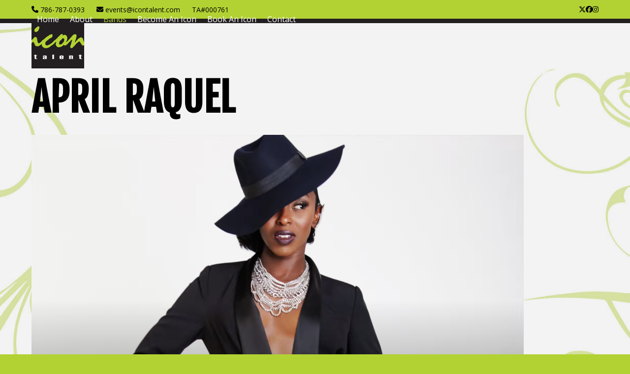

--- FILE ---
content_type: text/html; charset=UTF-8
request_url: https://icontalent.com/april-raquel/
body_size: 13292
content:
<!DOCTYPE html>
<html lang="en-US" class="wpex-classic-style">
<head>
<meta charset="UTF-8">
<link rel="profile" href="http://gmpg.org/xfn/11">
<meta name='robots' content='index, follow, max-image-preview:large, max-snippet:-1, max-video-preview:-1' />
	<style>img:is([sizes="auto" i], [sizes^="auto," i]) { contain-intrinsic-size: 3000px 1500px }</style>
	<meta name="viewport" content="width=device-width, initial-scale=1">

	<!-- This site is optimized with the Yoast SEO Premium plugin v26.8 (Yoast SEO v26.8) - https://yoast.com/product/yoast-seo-premium-wordpress/ -->
	<title>April Raquel - Book Now! - Icon Talent</title>
	<meta name="description" content="Soulful, fierce, and unforgettable—April RaQuel brings Urban.RaQ.Soul.Funk to life on stage, in studio, and on screen." />
	<link rel="canonical" href="https://icontalent.com/april-raquel/" />
	<meta property="og:locale" content="en_US" />
	<meta property="og:type" content="article" />
	<meta property="og:title" content="April Raquel" />
	<meta property="og:description" content="Soulful, fierce, and unforgettable—April RaQuel brings Urban.RaQ.Soul.Funk to life on stage, in studio, and on screen." />
	<meta property="og:url" content="https://icontalent.com/april-raquel/" />
	<meta property="og:site_name" content="Icon Talent" />
	<meta property="article:modified_time" content="2025-05-08T18:25:26+00:00" />
	<meta property="og:image" content="https://icontalent.com/wp-content/uploads/2021/05/April-Resized2.png" />
	<meta property="og:image:width" content="455" />
	<meta property="og:image:height" content="562" />
	<meta property="og:image:type" content="image/png" />
	<meta name="twitter:card" content="summary_large_image" />
	<meta name="twitter:site" content="@icontalent" />
	<meta name="twitter:label1" content="Est. reading time" />
	<meta name="twitter:data1" content="3 minutes" />
	<script type="application/ld+json" class="yoast-schema-graph">{"@context":"https://schema.org","@graph":[{"@type":"WebPage","@id":"https://icontalent.com/april-raquel/","url":"https://icontalent.com/april-raquel/","name":"April Raquel - Book Now! - Icon Talent","isPartOf":{"@id":"https://icontalent.com/#website"},"primaryImageOfPage":{"@id":"https://icontalent.com/april-raquel/#primaryimage"},"image":{"@id":"https://icontalent.com/april-raquel/#primaryimage"},"thumbnailUrl":"https://icontalent.com/wp-content/uploads/2021/05/April-Resized2.png","datePublished":"2021-05-10T19:23:07+00:00","dateModified":"2025-05-08T18:25:26+00:00","description":"Soulful, fierce, and unforgettable—April RaQuel brings Urban.RaQ.Soul.Funk to life on stage, in studio, and on screen.","breadcrumb":{"@id":"https://icontalent.com/april-raquel/#breadcrumb"},"inLanguage":"en-US","potentialAction":[{"@type":"ReadAction","target":["https://icontalent.com/april-raquel/"]}]},{"@type":"ImageObject","inLanguage":"en-US","@id":"https://icontalent.com/april-raquel/#primaryimage","url":"https://icontalent.com/wp-content/uploads/2021/05/April-Resized2.png","contentUrl":"https://icontalent.com/wp-content/uploads/2021/05/April-Resized2.png","width":455,"height":562},{"@type":"BreadcrumbList","@id":"https://icontalent.com/april-raquel/#breadcrumb","itemListElement":[{"@type":"ListItem","position":1,"name":"Home","item":"https://icontalent.com/"},{"@type":"ListItem","position":2,"name":"April Raquel"}]},{"@type":"WebSite","@id":"https://icontalent.com/#website","url":"https://icontalent.com/","name":"Icon Talent","description":"ICON Talent is a premier talent agency and full-service entertainment company.","publisher":{"@id":"https://icontalent.com/#organization"},"potentialAction":[{"@type":"SearchAction","target":{"@type":"EntryPoint","urlTemplate":"https://icontalent.com/?s={search_term_string}"},"query-input":{"@type":"PropertyValueSpecification","valueRequired":true,"valueName":"search_term_string"}}],"inLanguage":"en-US"},{"@type":"Organization","@id":"https://icontalent.com/#organization","name":"Icon Talent","url":"https://icontalent.com/","logo":{"@type":"ImageObject","inLanguage":"en-US","@id":"https://icontalent.com/#/schema/logo/image/","url":"http://icontalent.com/wp-content/uploads/2021/12/iconlogo_finalout-white-text-nave-logo-1.jpg","contentUrl":"http://icontalent.com/wp-content/uploads/2021/12/iconlogo_finalout-white-text-nave-logo-1.jpg","width":150,"height":140,"caption":"Icon Talent"},"image":{"@id":"https://icontalent.com/#/schema/logo/image/"},"sameAs":["https://x.com/icontalent","https://www.instagram.com/icontalent/"]}]}</script>
	<!-- / Yoast SEO Premium plugin. -->


<link rel='dns-prefetch' href='//www.googletagmanager.com' />
<link rel='dns-prefetch' href='//fonts.googleapis.com' />
<link rel="alternate" type="application/rss+xml" title="Icon Talent &raquo; Feed" href="https://icontalent.com/feed/" />
<link rel="alternate" type="application/rss+xml" title="Icon Talent &raquo; Comments Feed" href="https://icontalent.com/comments/feed/" />
<link rel='stylesheet' id='js_composer_front-css' href='https://icontalent.com/wp-content/plugins/js_composer/assets/css/js_composer.min.css?ver=8.6.1' media='all' />
<link rel='stylesheet' id='wp-components-css' href='https://icontalent.com/wp-includes/css/dist/components/style.min.css?ver=6.8.3' media='all' />
<link rel='stylesheet' id='godaddy-styles-css' href='https://icontalent.com/wp-content/mu-plugins/vendor/wpex/godaddy-launch/includes/Dependencies/GoDaddy/Styles/build/latest.css?ver=2.0.2' media='all' />
<link rel='stylesheet' id='wpex-google-font-open-sans-css' href='https://fonts.googleapis.com/css2?family=Open+Sans:ital,wght@0,100;0,200;0,300;0,400;0,500;0,600;0,700;0,800;0,900;1,100;1,200;1,300;1,400;1,500;1,600;1,700;1,800;1,900&#038;display=swap&#038;subset=latin' media='all' />
<link rel='stylesheet' id='wpex-google-font-fjalla-one-css' href='https://fonts.googleapis.com/css2?family=Fjalla+One:ital,wght@0,100;0,200;0,300;0,400;0,500;0,600;0,700;0,800;0,900;1,100;1,200;1,300;1,400;1,500;1,600;1,700;1,800;1,900&#038;display=swap&#038;subset=latin' media='all' />
<link rel='stylesheet' id='wpex-style-css' href='https://icontalent.com/wp-content/themes/Total/style.css?ver=6.4.1' media='all' />
<link rel='stylesheet' id='wpex-mobile-menu-breakpoint-max-css' href='https://icontalent.com/wp-content/themes/Total/assets/css/frontend/breakpoints/max.min.css?ver=6.4.1' media='only screen and (max-width:959px)' />
<link rel='stylesheet' id='wpex-mobile-menu-breakpoint-min-css' href='https://icontalent.com/wp-content/themes/Total/assets/css/frontend/breakpoints/min.min.css?ver=6.4.1' media='only screen and (min-width:960px)' />
<link rel='stylesheet' id='vcex-shortcodes-css' href='https://icontalent.com/wp-content/themes/Total/assets/css/frontend/vcex-shortcodes.min.css?ver=6.4.1' media='all' />
<link rel='stylesheet' id='wpex-wpbakery-css' href='https://icontalent.com/wp-content/themes/Total/assets/css/frontend/wpbakery.min.css?ver=6.4.1' media='all' />
<script src="https://icontalent.com/wp-includes/js/jquery/jquery.min.js?ver=3.7.1" id="jquery-core-js"></script>
<script src="https://icontalent.com/wp-includes/js/jquery/jquery-migrate.min.js?ver=3.4.1" id="jquery-migrate-js"></script>
<script id="wpex-core-js-extra">
var wpex_theme_params = {"selectArrowIcon":"<span class=\"wpex-select-arrow__icon wpex-icon--sm wpex-flex wpex-icon\" aria-hidden=\"true\"><svg viewBox=\"0 0 24 24\" xmlns=\"http:\/\/www.w3.org\/2000\/svg\"><rect fill=\"none\" height=\"24\" width=\"24\"\/><g transform=\"matrix(0, -1, 1, 0, -0.115, 23.885)\"><polygon points=\"17.77,3.77 16,2 6,12 16,22 17.77,20.23 9.54,12\"\/><\/g><\/svg><\/span>","customSelects":".widget_categories form,.widget_archive select,.vcex-form-shortcode select","scrollToHash":"1","localScrollFindLinks":"1","localScrollHighlight":"1","localScrollUpdateHash":"1","scrollToHashTimeout":"500","localScrollTargets":"li.local-scroll a, a.local-scroll, .local-scroll-link, .local-scroll-link > a,.sidr-class-local-scroll-link,li.sidr-class-local-scroll > span > a,li.sidr-class-local-scroll > a","scrollToBehavior":"smooth"};
</script>
<script src="https://icontalent.com/wp-content/themes/Total/assets/js/frontend/core.min.js?ver=6.4.1" id="wpex-core-js" defer data-wp-strategy="defer"></script>
<script id="wpex-inline-js-after">
!function(){const e=document.querySelector("html"),t=()=>{const t=window.innerWidth-document.documentElement.clientWidth;t&&e.style.setProperty("--wpex-scrollbar-width",`${t}px`)};t(),window.addEventListener("resize",(()=>{t()}))}();
</script>
<script id="wpex-sticky-header-js-extra">
var wpex_sticky_header_params = {"breakpoint":"960","mobileSupport":"1"};
</script>
<script src="https://icontalent.com/wp-content/themes/Total/assets/js/frontend/sticky/header.min.js?ver=6.4.1" id="wpex-sticky-header-js" defer data-wp-strategy="defer"></script>
<script id="wpex-mobile-menu-sidr-js-extra">
var wpex_mobile_menu_sidr_params = {"breakpoint":"959","i18n":{"openSubmenu":"Open submenu of %s","closeSubmenu":"Close submenu of %s"},"openSubmenuIcon":"<span class=\"wpex-open-submenu__icon wpex-transition-transform wpex-duration-300 wpex-icon\" aria-hidden=\"true\"><svg xmlns=\"http:\/\/www.w3.org\/2000\/svg\" viewBox=\"0 0 448 512\"><path d=\"M201.4 342.6c12.5 12.5 32.8 12.5 45.3 0l160-160c12.5-12.5 12.5-32.8 0-45.3s-32.8-12.5-45.3 0L224 274.7 86.6 137.4c-12.5-12.5-32.8-12.5-45.3 0s-12.5 32.8 0 45.3l160 160z\"\/><\/svg><\/span>","source":"#site-navigation, #mobile-menu-search","side":"right","dark_surface":"1","displace":"","aria_label":"Mobile menu","aria_label_close":"Close mobile menu","class":["wpex-mobile-menu"],"speed":"300"};
</script>
<script src="https://icontalent.com/wp-content/themes/Total/assets/js/frontend/mobile-menu/sidr.min.js?ver=6.4.1" id="wpex-mobile-menu-sidr-js" defer data-wp-strategy="defer"></script>

<!-- Google tag (gtag.js) snippet added by Site Kit -->
<!-- Google Analytics snippet added by Site Kit -->
<script src="https://www.googletagmanager.com/gtag/js?id=G-6D4CZLN07G" id="google_gtagjs-js" async></script>
<script id="google_gtagjs-js-after">
window.dataLayer = window.dataLayer || [];function gtag(){dataLayer.push(arguments);}
gtag("set","linker",{"domains":["icontalent.com"]});
gtag("js", new Date());
gtag("set", "developer_id.dZTNiMT", true);
gtag("config", "G-6D4CZLN07G");
</script>
<script></script><link rel="https://api.w.org/" href="https://icontalent.com/wp-json/" /><link rel="alternate" title="JSON" type="application/json" href="https://icontalent.com/wp-json/wp/v2/pages/249" /><link rel="EditURI" type="application/rsd+xml" title="RSD" href="https://icontalent.com/xmlrpc.php?rsd" />
<meta name="generator" content="WordPress 6.8.3" />
<link rel='shortlink' href='https://icontalent.com/?p=249' />
<link rel="alternate" title="oEmbed (JSON)" type="application/json+oembed" href="https://icontalent.com/wp-json/oembed/1.0/embed?url=https%3A%2F%2Ficontalent.com%2Fapril-raquel%2F" />
<link rel="alternate" title="oEmbed (XML)" type="text/xml+oembed" href="https://icontalent.com/wp-json/oembed/1.0/embed?url=https%3A%2F%2Ficontalent.com%2Fapril-raquel%2F&#038;format=xml" />
<meta name="generator" content="Site Kit by Google 1.170.0" /><style>.recentcomments a{display:inline !important;padding:0 !important;margin:0 !important;}</style><noscript><style>body:not(.content-full-screen) .wpex-vc-row-stretched[data-vc-full-width-init="false"]{visibility:visible;}</style></noscript><link rel="icon" href="https://icontalent.com/wp-content/uploads/2021/03/cropped-icon-icon-32x32.jpg" sizes="32x32" />
<link rel="icon" href="https://icontalent.com/wp-content/uploads/2021/03/cropped-icon-icon-192x192.jpg" sizes="192x192" />
<link rel="apple-touch-icon" href="https://icontalent.com/wp-content/uploads/2021/03/cropped-icon-icon-180x180.jpg" />
<meta name="msapplication-TileImage" content="https://icontalent.com/wp-content/uploads/2021/03/cropped-icon-icon-270x270.jpg" />
<script>function setREVStartSize(e){
			//window.requestAnimationFrame(function() {
				window.RSIW = window.RSIW===undefined ? window.innerWidth : window.RSIW;
				window.RSIH = window.RSIH===undefined ? window.innerHeight : window.RSIH;
				try {
					var pw = document.getElementById(e.c).parentNode.offsetWidth,
						newh;
					pw = pw===0 || isNaN(pw) || (e.l=="fullwidth" || e.layout=="fullwidth") ? window.RSIW : pw;
					e.tabw = e.tabw===undefined ? 0 : parseInt(e.tabw);
					e.thumbw = e.thumbw===undefined ? 0 : parseInt(e.thumbw);
					e.tabh = e.tabh===undefined ? 0 : parseInt(e.tabh);
					e.thumbh = e.thumbh===undefined ? 0 : parseInt(e.thumbh);
					e.tabhide = e.tabhide===undefined ? 0 : parseInt(e.tabhide);
					e.thumbhide = e.thumbhide===undefined ? 0 : parseInt(e.thumbhide);
					e.mh = e.mh===undefined || e.mh=="" || e.mh==="auto" ? 0 : parseInt(e.mh,0);
					if(e.layout==="fullscreen" || e.l==="fullscreen")
						newh = Math.max(e.mh,window.RSIH);
					else{
						e.gw = Array.isArray(e.gw) ? e.gw : [e.gw];
						for (var i in e.rl) if (e.gw[i]===undefined || e.gw[i]===0) e.gw[i] = e.gw[i-1];
						e.gh = e.el===undefined || e.el==="" || (Array.isArray(e.el) && e.el.length==0)? e.gh : e.el;
						e.gh = Array.isArray(e.gh) ? e.gh : [e.gh];
						for (var i in e.rl) if (e.gh[i]===undefined || e.gh[i]===0) e.gh[i] = e.gh[i-1];
											
						var nl = new Array(e.rl.length),
							ix = 0,
							sl;
						e.tabw = e.tabhide>=pw ? 0 : e.tabw;
						e.thumbw = e.thumbhide>=pw ? 0 : e.thumbw;
						e.tabh = e.tabhide>=pw ? 0 : e.tabh;
						e.thumbh = e.thumbhide>=pw ? 0 : e.thumbh;
						for (var i in e.rl) nl[i] = e.rl[i]<window.RSIW ? 0 : e.rl[i];
						sl = nl[0];
						for (var i in nl) if (sl>nl[i] && nl[i]>0) { sl = nl[i]; ix=i;}
						var m = pw>(e.gw[ix]+e.tabw+e.thumbw) ? 1 : (pw-(e.tabw+e.thumbw)) / (e.gw[ix]);
						newh =  (e.gh[ix] * m) + (e.tabh + e.thumbh);
					}
					var el = document.getElementById(e.c);
					if (el!==null && el) el.style.height = newh+"px";
					el = document.getElementById(e.c+"_wrapper");
					if (el!==null && el) {
						el.style.height = newh+"px";
						el.style.display = "block";
					}
				} catch(e){
					console.log("Failure at Presize of Slider:" + e)
				}
			//});
		  };</script>
		<style id="wp-custom-css">
			.icon_btns a{color:#000;font-size:16px;text-decoration:underline;}.icon_btns a:hover{color:#000;}.post-edit{padding:40px 0;display:none;}.sp-buttons{position:relative;width:100% !important;text-align:right;padding-top:10px;}.sp-white{color:#000;background:#fff;background:transparent !important;}.wpex-slider .sp-layer p:last-child{margin-top:3% !important;}.banner_btn{box-shadow:0px 2px 1px #000;background:#aed041;padding:12px 40px;color:#fff;text-decoration:none !important;border-radius:5px;font-size:20px;border:3px solid;text-shadow:none;}.home_S .wpex-slider-caption{padding:50px 70px !important;text-align:left;max-width:100%;color:#fff !important;font-size:20px;text-shadow:2px 2px 3px #000;}.banner_btn:hover{background:#000;color:#fff !important;}@media (max-width:767px){.home_S .wpex-slider-caption{padding:20px 70px !important;text-align:left;max-width:100%;color:#fff !important;font-size:16px;}.banner_btn{box-shadow:0 2px 1px #000;background:#aed041;padding:10px 29px;color:#fff;text-decoration:none !important;border-radius:5px;font-size:13px;border:3px solid;}}@media (min-width:50px) and (max-width:639px){.home_S .wpex-slider-caption ul{display:none;}}		</style>
		<style type="text/css" data-type="vc_shortcodes-custom-css">.vc_custom_1620864491194{margin-top: 10px !important;}.vc_custom_1620864464358{margin-top: 15px !important;}.vc_custom_1620741747292{margin-bottom: 0px !important;}.vc_custom_1620868612550{margin-bottom: 0px !important;}.vc_custom_1620864167664{margin-top: 15px !important;}.vc_custom_1620864358990{margin-top: 0px !important;}.vc_custom_1746727353378{margin-top: 0px !important;}.vc_custom_1620864555830{background-color: #b2d234 !important;}</style><noscript><style> .wpb_animate_when_almost_visible { opacity: 1; }</style></noscript><style data-type="wpex-css" id="wpex-css">/*TYPOGRAPHY*/:root{--wpex-body-font-family:'Open Sans',sans-serif;--wpex-body-font-size:16px;}#top-bar-content{font-family:'Open Sans',sans-serif;font-size:14px;}.main-navigation-ul .link-inner{font-family:'Open Sans',sans-serif;font-size:16px;}.wpex-mobile-menu,#sidr-main{font-family:'Open Sans',sans-serif;font-size:12px;}h1,.wpex-h1{font-family:'Fjalla One';font-weight:700;font-size:30px;line-height:30px;text-transform:uppercase;}h2,.wpex-h2{font-family:'Open Sans',sans-serif;font-weight:700;font-size:24px;margin-block-end:5px;}h3,.wpex-h3{font-family:'Open Sans',sans-serif;font-size:24px;line-height:24px;}@media(max-width:479px){:root{--wpex-body-font-size:18px;}}/*SITE BACKGROUND*/body{background-image:url(https://icontalent.com/wp-content/uploads/2021/12/unnamed.jpg)!important;background-size:cover;background-position:center center;background-attachment:fixed;background-repeat:no-repeat;}/*ADVANCED STYLING CSS*/#site-logo .logo-img{max-height:100px;width:auto;}/*CUSTOMIZER STYLING*/:root{--wpex-bg-color:#b2d234;--wpex-link-color:#ffffff;--wpex-hover-heading-link-color:#ffffff;--wpex-hover-link-color:#ffffff;--wpex-vc-column-inner-margin-bottom:40px;}.site-boxed{--wpex-bg-color:#b2d234;}:root,.site-boxed.wpex-responsive #wrap{--wpex-container-width:1200px;}#top-bar-wrap{background-color:#b2d234;border-color:#231f20;}.wpex-top-bar-sticky{background-color:#b2d234;}#top-bar{color:#000000;--wpex-text-2:#000000;--wpex-text-3:#000000;--wpex-text-4:#000000;--wpex-link-color:#000000;--wpex-hover-link-color:#ffffff;padding-block-start:5px;padding-block-end:5px;}#top-bar-social a.wpex-social-btn-no-style{color:#000000;}#top-bar-social a.wpex-social-btn-no-style:hover{color:#000000;}.header-padding{padding-block-start:0px;padding-block-end:8px;}#site-header{--wpex-site-header-bg-color:#231f20;}#site-navigation-wrap{--wpex-main-nav-link-color:#ffffff;--wpex-hover-main-nav-link-color:#ffffff;--wpex-active-main-nav-link-color:#ffffff;--wpex-hover-main-nav-link-color:#b2d234;--wpex-active-main-nav-link-color:#b2d234;}#sidr-main{color:#81d742;--wpex-link-color:#81d742;--wpex-text-2:#81d742;--wpex-hover-link-color:#81d742;}#footer-callout-wrap{background-color:#b2d234;color:#ffffff;}#footer-callout .theme-button{background:#000000;color:#ffffff;}#footer-callout .theme-button:hover{color:#b2d234;}@media only screen and (min-width:960px){:root{--wpex-content-area-width:100%;--wpex-primary-sidebar-width:0%;}}</style></head>

<body class="wp-singular page-template-default page page-id-249 wp-custom-logo wp-embed-responsive wp-theme-Total wpex-theme wpex-responsive full-width-main-layout has-composer wpex-live-site site-full-width content-full-width has-topbar sidebar-widget-icons hasnt-overlay-header page-header-disabled has-mobile-menu wpex-mobile-toggle-menu-icon_buttons wpex-no-js wpb-js-composer js-comp-ver-8.6.1 vc_responsive">

	
<a href="#content" class="skip-to-content">Skip to content</a>

	
	<span data-ls_id="#site_top" tabindex="-1"></span>
	<div id="outer-wrap" class="wpex-overflow-clip">
		
		
		
		<div id="wrap" class="wpex-clr">

			
			<div id="top-bar-wrap" class="wpex-border-b wpex-border-main wpex-border-solid wpex-text-sm wpex-print-hidden">
			<div id="top-bar" class="container wpex-relative wpex-py-15 wpex-md-flex wpex-justify-between wpex-items-center wpex-text-center wpex-md-text-initial">
	<div id="top-bar-content" class="has-content top-bar-left wpex-clr"><span class="wpex-inline"><span class="wpex-icon" aria-hidden="true"><svg xmlns="http://www.w3.org/2000/svg" viewBox="0 0 512 512"><path d="M164.9 24.6c-7.7-18.6-28-28.5-47.4-23.2l-88 24C12.1 30.2 0 46 0 64C0 311.4 200.6 512 448 512c18 0 33.8-12.1 38.6-29.5l24-88c5.3-19.4-4.6-39.7-23.2-47.4l-96-40c-16.3-6.8-35.2-2.1-46.3 11.6L304.7 368C234.3 334.7 177.3 277.7 144 207.3L193.3 167c13.7-11.2 18.4-30 11.6-46.3l-40-96z"/></svg></span> 786-787-0393</span>

<span class="wpex-inline"><span class="wpex-icon" aria-hidden="true"><svg xmlns="http://www.w3.org/2000/svg" viewBox="0 0 512 512"><path d="M48 64C21.5 64 0 85.5 0 112c0 15.1 7.1 29.3 19.2 38.4L236.8 313.6c11.4 8.5 27 8.5 38.4 0L492.8 150.4c12.1-9.1 19.2-23.3 19.2-38.4c0-26.5-21.5-48-48-48H48zM0 176V384c0 35.3 28.7 64 64 64H448c35.3 0 64-28.7 64-64V176L294.4 339.2c-22.8 17.1-54 17.1-76.8 0L0 176z"/></svg></span> <a href="mailto:events@icontalent.com">events@icontalent.com</a></span>

TA#000761</div>


<div id="top-bar-social" class="top-bar-right wpex-mt-10 wpex-md-mt-0 social-style-none"><ul id="top-bar-social-list" class="wpex-inline-flex wpex-flex-wrap wpex-gap-y-5 wpex-list-none wpex-m-0 wpex-last-mr-0 wpex-gap-x-15 wpex-justify-center wpex-md-justify-start"><li class="top-bar-social-list__item"><a href="https://twitter.com/icontalent" target="_blank" class="top-bar-social-list__link wpex-twitter wpex-social-btn wpex-social-btn-no-style" rel="noopener noreferrer"><span class="wpex-icon" aria-hidden="true"><svg xmlns="http://www.w3.org/2000/svg" viewBox="0 0 512 512"><path d="M389.2 48h70.6L305.6 224.2 487 464H345L233.7 318.6 106.5 464H35.8L200.7 275.5 26.8 48H172.4L272.9 180.9 389.2 48zM364.4 421.8h39.1L151.1 88h-42L364.4 421.8z"/></svg></span><span class="screen-reader-text">Twitter</span></a></li><li class="top-bar-social-list__item"><a href="https://www.facebook.com/icontalent/" target="_blank" class="top-bar-social-list__link wpex-facebook wpex-social-btn wpex-social-btn-no-style" rel="noopener noreferrer"><span class="wpex-icon" aria-hidden="true"><svg xmlns="http://www.w3.org/2000/svg" viewBox="0 0 512 512"><path d="M512 256C512 114.6 397.4 0 256 0S0 114.6 0 256C0 376 82.7 476.8 194.2 504.5V334.2H141.4V256h52.8V222.3c0-87.1 39.4-127.5 125-127.5c16.2 0 44.2 3.2 55.7 6.4V172c-6-.6-16.5-1-29.6-1c-42 0-58.2 15.9-58.2 57.2V256h83.6l-14.4 78.2H287V510.1C413.8 494.8 512 386.9 512 256h0z"/></svg></span><span class="screen-reader-text">Facebook</span></a></li><li class="top-bar-social-list__item"><a href="https://www.instagram.com/icontalent/" target="_blank" class="top-bar-social-list__link wpex-instagram wpex-social-btn wpex-social-btn-no-style" rel="noopener noreferrer"><span class="wpex-icon" aria-hidden="true"><svg xmlns="http://www.w3.org/2000/svg" viewBox="0 0 448 512"><path d="M224.1 141c-63.6 0-114.9 51.3-114.9 114.9s51.3 114.9 114.9 114.9S339 319.5 339 255.9 287.7 141 224.1 141zm0 189.6c-41.1 0-74.7-33.5-74.7-74.7s33.5-74.7 74.7-74.7 74.7 33.5 74.7 74.7-33.6 74.7-74.7 74.7zm146.4-194.3c0 14.9-12 26.8-26.8 26.8-14.9 0-26.8-12-26.8-26.8s12-26.8 26.8-26.8 26.8 12 26.8 26.8zm76.1 27.2c-1.7-35.9-9.9-67.7-36.2-93.9-26.2-26.2-58-34.4-93.9-36.2-37-2.1-147.9-2.1-184.9 0-35.8 1.7-67.6 9.9-93.9 36.1s-34.4 58-36.2 93.9c-2.1 37-2.1 147.9 0 184.9 1.7 35.9 9.9 67.7 36.2 93.9s58 34.4 93.9 36.2c37 2.1 147.9 2.1 184.9 0 35.9-1.7 67.7-9.9 93.9-36.2 26.2-26.2 34.4-58 36.2-93.9 2.1-37 2.1-147.8 0-184.8zM398.8 388c-7.8 19.6-22.9 34.7-42.6 42.6-29.5 11.7-99.5 9-132.1 9s-102.7 2.6-132.1-9c-19.6-7.8-34.7-22.9-42.6-42.6-11.7-29.5-9-99.5-9-132.1s-2.6-102.7 9-132.1c7.8-19.6 22.9-34.7 42.6-42.6 29.5-11.7 99.5-9 132.1-9s102.7-2.6 132.1 9c19.6 7.8 34.7 22.9 42.6 42.6 11.7 29.5 9 99.5 9 132.1s2.7 102.7-9 132.1z"/></svg></span><span class="screen-reader-text">Instagram</span></a></li></ul></div></div>
		</div>
	<div id="site-header-sticky-wrapper" class="wpex-sticky-header-holder not-sticky wpex-print-hidden">	<header id="site-header" class="header-one wpex-z-sticky fixed-scroll has-sticky-dropshadow custom-bg dyn-styles wpex-print-hidden wpex-relative wpex-clr">
				<div id="site-header-inner" class="header-one-inner header-padding container wpex-relative wpex-h-100 wpex-py-30 wpex-clr">
<div id="site-logo" class="site-branding header-one-logo logo-padding wpex-flex wpex-items-center wpex-float-left wpex-h-100">
	<div id="site-logo-inner" ><a id="site-logo-link" href="https://icontalent.com/" rel="home" class="main-logo"><img src="https://icontalent.com/wp-content/uploads/2020/06/iconlogo_finalout-white-text-nave-logo.jpg" alt="Icon Talent" class="logo-img wpex-h-auto wpex-max-w-100 wpex-align-middle" width="150" height="100" data-no-retina data-skip-lazy fetchpriority="high"></a></div>

</div>

<div id="site-navigation-wrap" class="navbar-style-one navbar-fixed-height navbar-fixed-line-height wpex-dropdowns-caret wpex-stretch-megamenus hide-at-mm-breakpoint wpex-clr wpex-print-hidden">
	<nav id="site-navigation" class="navigation main-navigation main-navigation-one wpex-clr" aria-label="Main menu"><ul id="menu-main" class="main-navigation-ul dropdown-menu wpex-dropdown-menu wpex-dropdown-menu--onhover"><li id="menu-item-32" class="menu-item menu-item-type-post_type menu-item-object-page menu-item-home menu-item-32"><a href="https://icontalent.com/"><span class="link-inner">Home</span></a></li>
<li id="menu-item-80" class="menu-item menu-item-type-post_type menu-item-object-page menu-item-80"><a href="https://icontalent.com/about/"><span class="link-inner">About</span></a></li>
<li id="menu-item-394" class="menu-item menu-item-type-custom menu-item-object-custom current-menu-ancestor current-menu-parent menu-item-has-children menu-item-394 dropdown"><a><span class="link-inner">Bands</span></a>
<ul class="sub-menu">
	<li id="menu-item-408" class="menu-item menu-item-type-post_type menu-item-object-page current-menu-item page_item page-item-249 current_page_item menu-item-408"><a href="https://icontalent.com/april-raquel/" aria-current="page"><span class="link-inner">April Raquel</span></a></li>
	<li id="menu-item-404" class="menu-item menu-item-type-post_type menu-item-object-page menu-item-404"><a href="https://icontalent.com/atticca/"><span class="link-inner">Atticca</span></a></li>
	<li id="menu-item-400" class="menu-item menu-item-type-post_type menu-item-object-page menu-item-400"><a href="https://icontalent.com/chris-alvy/"><span class="link-inner">Chris Alvy</span></a></li>
	<li id="menu-item-403" class="menu-item menu-item-type-post_type menu-item-object-page menu-item-403"><a href="https://icontalent.com/dream-on/"><span class="link-inner">Dream On</span></a></li>
	<li id="menu-item-406" class="menu-item menu-item-type-post_type menu-item-object-page menu-item-406"><a href="https://icontalent.com/euphoria/"><span class="link-inner">Euphoria</span></a></li>
	<li id="menu-item-820" class="menu-item menu-item-type-post_type menu-item-object-page menu-item-820"><a href="https://icontalent.com/high-tolerance/"><span class="link-inner">High Tolerance</span></a></li>
	<li id="menu-item-402" class="menu-item menu-item-type-post_type menu-item-object-page menu-item-402"><a href="https://icontalent.com/jacin-paul/"><span class="link-inner">Jacin Paul</span></a></li>
	<li id="menu-item-399" class="menu-item menu-item-type-post_type menu-item-object-page menu-item-399"><a href="https://icontalent.com/356-2/"><span class="link-inner">Laura V &#038; Co.</span></a></li>
	<li id="menu-item-819" class="menu-item menu-item-type-post_type menu-item-object-page menu-item-819"><a href="https://icontalent.com/los-tres-cubanos-chanchullo/"><span class="link-inner">Los Tres Cubanos/ Chanchullo</span></a></li>
	<li id="menu-item-409" class="menu-item menu-item-type-post_type menu-item-object-page menu-item-409"><a href="https://icontalent.com/nikki-kidd/"><span class="link-inner">Nikki Kidd</span></a></li>
	<li id="menu-item-889" class="menu-item menu-item-type-post_type menu-item-object-page menu-item-889"><a href="https://icontalent.com/play-street-2/"><span class="link-inner">Play Street</span></a></li>
	<li id="menu-item-405" class="menu-item menu-item-type-post_type menu-item-object-page menu-item-405"><a href="https://icontalent.com/reaxtion-band/"><span class="link-inner">Reaxtion Band</span></a></li>
	<li id="menu-item-407" class="menu-item menu-item-type-post_type menu-item-object-page menu-item-407"><a href="https://icontalent.com/tim-bluntson/"><span class="link-inner">Tim Bluntson</span></a></li>
	<li id="menu-item-401" class="menu-item menu-item-type-post_type menu-item-object-page menu-item-401"><a href="https://icontalent.com/tony-cruz/"><span class="link-inner">Tony Cruz</span></a></li>
	<li id="menu-item-398" class="menu-item menu-item-type-post_type menu-item-object-page menu-item-398"><a href="https://icontalent.com/vintage-band-2/"><span class="link-inner">Vintage Band</span></a></li>
	<li id="menu-item-790" class="menu-item menu-item-type-post_type menu-item-object-page menu-item-790"><a href="https://icontalent.com/whisky-six/"><span class="link-inner">Whisky Six</span></a></li>
	<li id="menu-item-397" class="menu-item menu-item-type-post_type menu-item-object-page menu-item-397"><a href="https://icontalent.com/yellow-moon/"><span class="link-inner">Yellow Moon</span></a></li>
</ul>
</li>
<li id="menu-item-79" class="menu-item menu-item-type-post_type menu-item-object-page menu-item-79"><a href="https://icontalent.com/become-an-icon/"><span class="link-inner">Become An Icon</span></a></li>
<li id="menu-item-83" class="menu-item menu-item-type-post_type menu-item-object-page menu-item-83"><a href="https://icontalent.com/book-an-icon/"><span class="link-inner">Book An Icon</span></a></li>
<li id="menu-item-91" class="menu-item menu-item-type-post_type menu-item-object-page menu-item-91"><a href="https://icontalent.com/contact/"><span class="link-inner">Contact</span></a></li>
</ul></nav>
</div>


<div id="mobile-menu" class="wpex-mobile-menu-toggle show-at-mm-breakpoint wpex-flex wpex-items-center wpex-absolute wpex-top-50 -wpex-translate-y-50 wpex-right-0">
	<div class="wpex-inline-flex wpex-items-center"><a href="#" class="mobile-menu-toggle" role="button" aria-expanded="false"><span class="mobile-menu-toggle__icon wpex-flex"><span class="wpex-hamburger-icon wpex-hamburger-icon--inactive wpex-hamburger-icon--animate" aria-hidden="true"><span></span></span></span><span class="screen-reader-text" data-open-text>Open mobile menu</span><span class="screen-reader-text" data-open-text>Close mobile menu</span></a></div>
</div>

</div>
			</header>
</div>
			
			<main id="main" class="site-main wpex-clr">

				
<div id="content-wrap"  class="container wpex-clr">

	
	<div id="primary" class="content-area wpex-clr">

		
		<div id="content" class="site-content wpex-clr">

			
			
<article id="single-blocks" class="single-page-article wpex-clr">
<div class="single-page-content single-content entry wpex-clr"><div class="wpb-content-wrapper"><div class="vc_row wpb_row vc_row-fluid vc_custom_1620864491194 wpex-relative"><div class="wpb_column vc_column_container vc_col-sm-12"><div class="vc_column-inner vc_custom_1620741747292"><div class="wpb_wrapper"><style>.vcex_69762c481662e{font-size:80px!important;}@media (max-width:479px){.vcex_69762c481662e{font-size:24px!important;}}</style>
	<div style="color:#000000;font-family:&#039;Fjalla One&#039;;font-weight:700;text-align:start;" class="wpb_text_column vcex_69762c481662e has-custom-color wpex-child-inherit-color wpb_content_element vc_custom_1620868612550" >
		<div class="wpb_wrapper">
			<p>APRIL RAQUEL</p>

		</div>
	</div>

	<div  class="wpb_single_image wpb_content_element vc_align_ wpb_content_element vc_custom_1620864167664">
		
		<figure class="wpb_wrapper vc_figure">
			<div class="vc_single_image-wrapper   vc_box_border_grey"><img width="1000" height="531" src="https://icontalent.com/wp-content/uploads/2021/05/April-Raquel-Cover-landscape-e1620741856831.png" class="vc_single_image-img attachment-full" alt="" title="April Raquel Cover landscape" /></div>
		</figure>
	</div>
</div></div></div></div><div class="vc_row wpb_row vc_row-fluid vc_custom_1620864464358 wpex-relative"><div class="wpb_column vc_column_container vc_col-sm-12"><div class="vc_column-inner vc_custom_1620864358990"><div class="wpb_wrapper">
	<div style="color:#000000;font-size:16px;text-align:start;line-height:21px;" class="wpb_text_column has-custom-color wpex-child-inherit-color wpb_content_element vc_custom_1746727353378" >
		<div class="wpb_wrapper">
			<h2 class="" data-start="133" data-end="192">Meet April RaQuel – Soulful Star Power with a Funky Edge</h2>
<p class="" data-start="194" data-end="542">April RaQuel is a dynamic force in the entertainment industry. Based in Florida but recognized nationally and internationally, she is a powerhouse singer, songwriter, model, and all-around entertainer. Known for her signature blend of Soul, Funk, and fashion-forward flair, April delivers show-stopping performances with her band, <strong data-start="525" data-end="541">Kouture Funk</strong>.</p>
<p class="" data-start="544" data-end="948">Her bold stage presence and commanding vocals have earned her a reputation as a one-of-a-kind performer. April doesn’t just sing—she captivates, connects, and commands every audience she encounters. Her musical style, which she calls <strong data-start="778" data-end="801">Urban.RaQ.Soul.Funk</strong>, is a refreshing and powerful combination of influences that includes Tina Turner, Chaka Khan, Pat Benatar, Aretha Franklin, MC Lyte, and Beyoncé.</p>
<h2 class="" data-start="955" data-end="1005">Electrifying Performances and Stage Appearances</h2>
<p class="" data-start="1007" data-end="1366">April RaQuel has graced some of the country’s most high-profile stages. She performed at the <strong data-start="1100" data-end="1163">Creative Arts Governors’ Ball for the Primetime Emmy Awards</strong> in both 2018 and 2019. She was also a standout act at South Florida’s <strong data-start="1234" data-end="1268">Sola Rum, Food &amp; Wine Festival</strong> and a featured local performer at the <strong data-start="1307" data-end="1357">11th Annual Jazz in the Gardens Music Festival</strong> in 2016.</p>
<p class="" data-start="1368" data-end="1709">In the same year, April opened the <strong data-start="1403" data-end="1424">Funk Fest Orlando</strong> as a new artist and also sang as a <strong data-start="1460" data-end="1502">background vocalist for Jose Feliciano</strong> during the Premios Tu Mundo Awards. She has even performed at the private weddings of NBA stars <strong data-start="1599" data-end="1615">LeBron James</strong> and <strong data-start="1620" data-end="1637">Udonis Haslem</strong>, further proving that her talent is in high demand at exclusive events.</p>
<h2 class="" data-start="1716" data-end="1752">Recording Artist and Vocal Talent</h2>
<p class="" data-start="1754" data-end="1862">April has released original music that showcases her signature sound and dynamic voice. Her singles include:</p>
<ul data-start="1864" data-end="1987">
<li class="" data-start="1864" data-end="1918">
<p class="" data-start="1866" data-end="1918"><strong data-start="1866" data-end="1880">&#8220;Dat Fire&#8221;</strong> (R&amp;B/Soul) – released February 2016</p>
</li>
<li class="" data-start="1919" data-end="1987">
<p class="" data-start="1921" data-end="1987"><strong data-start="1921" data-end="1948">&#8220;Nobody Does It Better&#8221;</strong> (Funk/Dance) – released October 2015</p>
</li>
</ul>
<p class="" data-start="1989" data-end="2179">She has also contributed as a background vocalist on <strong data-start="2042" data-end="2084">Ricardo Montaner’s North American Tour</strong>, performing at major venues such as Madison Square Garden and Miami’s American Airlines Arena.</p>
<h2 class="" data-start="2186" data-end="2221">On-Screen and Commercial Success</h2>
<p class="" data-start="2223" data-end="2523">Beyond the stage and recording studio, April RaQuel has built a strong presence in TV, film, and advertising. She has appeared in HBO’s <strong data-start="2359" data-end="2370">Ballers</strong>, as well as in the movie <strong data-start="2396" data-end="2409">Hair Show</strong> alongside Mo’Nique and Taraji P. Henson. Her TV credits also include an appearance on the sitcom <strong data-start="2507" data-end="2522">The Parkers</strong>.</p>
<p class="" data-start="2525" data-end="2776">As a model, April has been featured in national campaigns for <strong data-start="2587" data-end="2642">Walmart, EastBay, Orange Theory Fitness, Time Life,</strong> and <strong data-start="2647" data-end="2676">Luster’s Pink Hair Lotion</strong>. She also starred in <strong data-start="2698" data-end="2731">OutKast’s iconic music videos</strong> for &#8220;Hey Ya!&#8221; and &#8220;I Like the Way You Move.&#8221;</p>
<h2 class="" data-start="2783" data-end="2814">A Brand, A Voice, A Movement</h2>
<p class="" data-start="2816" data-end="3063">April RaQuel continues to build her brand as a multifaceted performer. Whether she’s commanding the stage with her band Kouture Funk or striking a pose for a national campaign, she brings professionalism, energy, and a flair for the unforgettable.</p>

		</div>
	</div>
</div></div></div></div><div class="vc_row wpb_row vc_row-fluid wpex-relative"><div class="wpb_column vc_column_container vc_col-sm-6"><div class="vc_column-inner"><div class="wpb_wrapper">
	<div class="wpb_video_widget wpb_content_element vc_clearfix   vc_video-aspect-ratio-169 vc_video-el-width-100 vc_video-align-left" >
		<div class="wpb_wrapper">
			
			<div class="wpb_video_wrapper"><span class="wpex-responsive-media"><iframe title="Diamonds | April RaQuel Promo" width="500" height="281" src="https://www.youtube.com/embed/v7p1Se5_CrE?feature=oembed"  allow="accelerometer; autoplay; clipboard-write; encrypted-media; gyroscope; picture-in-picture; web-share" referrerpolicy="strict-origin-when-cross-origin" allowfullscreen></iframe></span></div>
		</div>
	</div>
</div></div></div><div class="wpb_column vc_column_container vc_col-sm-6"><div class="vc_column-inner"><div class="wpb_wrapper">
	<div class="wpb_video_widget wpb_content_element vc_clearfix   vc_video-aspect-ratio-169 vc_video-el-width-100 vc_video-align-left" >
		<div class="wpb_wrapper">
			
			<div class="wpb_video_wrapper"><span class="wpex-responsive-media"><iframe title="You&#039;re All I Need | April RaQuel &amp; Grady Harrell Promo" width="500" height="281" src="https://www.youtube.com/embed/kAb7Z4JRwKM?feature=oembed"  allow="accelerometer; autoplay; clipboard-write; encrypted-media; gyroscope; picture-in-picture; web-share" referrerpolicy="strict-origin-when-cross-origin" allowfullscreen></iframe></span></div>
		</div>
	</div>
</div></div></div></div><div class="vc_row wpb_row vc_row-fluid wpex-relative"><div class="wpb_column vc_column_container vc_col-sm-6"><div class="vc_column-inner"><div class="wpb_wrapper">
	<div class="wpb_video_widget wpb_content_element vc_clearfix   vc_video-aspect-ratio-169 vc_video-el-width-100 vc_video-align-left" >
		<div class="wpb_wrapper">
			
			<div class="wpb_video_wrapper"><span class="wpex-responsive-media"><iframe title="At Last Cover by April RaQuel ft. Josh Sklair" width="500" height="281" src="https://www.youtube.com/embed/R-UDe7_GLVg?feature=oembed"  allow="accelerometer; autoplay; clipboard-write; encrypted-media; gyroscope; picture-in-picture; web-share" referrerpolicy="strict-origin-when-cross-origin" allowfullscreen></iframe></span></div>
		</div>
	</div>
</div></div></div><div class="wpb_column vc_column_container vc_col-sm-6"><div class="vc_column-inner"><div class="wpb_wrapper">
	<div class="wpb_video_widget wpb_content_element vc_clearfix   vc_video-aspect-ratio-169 vc_video-el-width-100 vc_video-align-left" >
		<div class="wpb_wrapper">
			
			<div class="wpb_video_wrapper"><span class="wpex-responsive-media"><iframe title="April RaQuel EPK | Kay Scott" width="500" height="281" src="https://www.youtube.com/embed/VRYB73z_mfU?feature=oembed"  allow="accelerometer; autoplay; clipboard-write; encrypted-media; gyroscope; picture-in-picture; web-share" referrerpolicy="strict-origin-when-cross-origin" allowfullscreen></iframe></span></div>
		</div>
	</div>
</div></div></div></div><div class="vc_row wpb_row vc_row-fluid wpex-relative"><div class="wpb_column vc_column_container vc_col-sm-4"><div class="vc_column-inner"><div class="wpb_wrapper">
	<div  class="wpb_single_image wpb_content_element vc_align_ wpb_content_element">
		
		<figure class="wpb_wrapper vc_figure">
			<div class="vc_single_image-wrapper   vc_box_border_grey"><img width="454" height="562" src="https://icontalent.com/wp-content/uploads/2021/05/April-Resized1.png" class="vc_single_image-img attachment-full" alt="" title="April Resized1" srcset="https://icontalent.com/wp-content/uploads/2021/05/April-Resized1.png 454w, https://icontalent.com/wp-content/uploads/2021/05/April-Resized1-242x300.png 242w" sizes="(max-width: 454px) 100vw, 454px" /></div>
		</figure>
	</div>
</div></div></div><div class="wpb_column vc_column_container vc_col-sm-4"><div class="vc_column-inner"><div class="wpb_wrapper">
	<div  class="wpb_single_image wpb_content_element vc_align_ wpb_content_element">
		
		<figure class="wpb_wrapper vc_figure">
			<div class="vc_single_image-wrapper   vc_box_border_grey"><img width="454" height="562" src="https://icontalent.com/wp-content/uploads/2021/05/April-Resized3.png" class="vc_single_image-img attachment-full" alt="" title="April Resized3" srcset="https://icontalent.com/wp-content/uploads/2021/05/April-Resized3.png 454w, https://icontalent.com/wp-content/uploads/2021/05/April-Resized3-242x300.png 242w" sizes="(max-width: 454px) 100vw, 454px" /></div>
		</figure>
	</div>
</div></div></div><div class="wpb_column vc_column_container vc_col-sm-4"><div class="vc_column-inner"><div class="wpb_wrapper"><figure class="vcex-image vcex-module"><div class="vcex-image-inner wpex-relative wpex-inline-block"><img width="455" height="562" src="https://icontalent.com/wp-content/uploads/2021/05/April-Resized2.png" class="vcex-image-img wpex-align-middle" alt="" loading="lazy" decoding="async" srcset="https://icontalent.com/wp-content/uploads/2021/05/April-Resized2.png 455w, https://icontalent.com/wp-content/uploads/2021/05/April-Resized2-243x300.png 243w" sizes="auto, (max-width: 455px) 100vw, 455px" /></div></figure></div></div></div></div><div class="vc_row wpb_row vc_row-fluid wpex-relative"><div class="wpb_column vc_column_container vc_col-sm-12"><div class="vc_column-inner"><div class="wpb_wrapper"><style>.vcex-callout.vcex_69762c481c884 .vcex-callout-caption{color:#000000;font-size:30px;font-weight:700;}.vcex-callout.vcex_69762c481c884 .vcex-callout-link{background-color:#000000;color:#ffffff;font-size:24px;}.vcex-callout.vcex_69762c481c884 .vcex-callout-link:hover{color:#b2d234;}</style><div class="vcex-callout vcex-module wpex-boxed with-button wpex-text-center wpex-md-text-initial wpex-md-flex wpex-md-items-center vc_custom_1620864555830 vcex_69762c481c884"><div class="vcex-callout-caption wpex-last-mb-0 wpex-text-md wpex-mb-20 wpex-md-w-75 wpex-md-pr-20 wpex-md-mb-0"><p><strong>Book APRIL RAQUEL for your next event.</strong></p>
</div><div class="vcex-callout-button wpex-md-w-25 wpex-md-text-center"><a href="http://icontalent.com/book-an-icon/" title="Book Now" class="vcex-callout-link theme-button flat black wpex-text-center wpex-text-base">Book Now</a></div></div></div></div></div></div>
</div></div>

</article>

			
		</div>

		
	</div>

	
</div>


			
		</main>

		
		


	




	<div id="footer-bottom" class="wpex-py-20 wpex-text-sm wpex-surface-dark wpex-bg-gray-900 wpex-text-center wpex-md-text-left wpex-print-hidden">

		
		<div id="footer-bottom-inner" class="container"><div class="footer-bottom-flex wpex-flex wpex-flex-col wpex-gap-10 wpex-md-flex-row wpex-md-justify-between wpex-md-items-center">

<div id="copyright" class="wpex-last-mb-0">Copyright <a href="#">ICON Talent Inc.</a> 2026 - All Rights Reserved
&nbsp;&nbsp;&nbsp;&nbsp;
TA#000761</div>
</div></div>

		
	</div>



	</div>

	
	
</div>


<a href="#top" id="site-scroll-top" class="wpex-z-popover wpex-flex wpex-items-center wpex-justify-center wpex-fixed wpex-rounded-full wpex-text-center wpex-box-content wpex-transition-all wpex-duration-200 wpex-bottom-0 wpex-right-0 wpex-mr-25 wpex-mb-25 wpex-no-underline wpex-print-hidden wpex-surface-2 wpex-text-4 wpex-hover-bg-accent wpex-invisible wpex-opacity-0"><span class="wpex-flex wpex-icon" aria-hidden="true"><svg xmlns="http://www.w3.org/2000/svg" viewBox="0 0 512 512"><path d="M233.4 105.4c12.5-12.5 32.8-12.5 45.3 0l192 192c12.5 12.5 12.5 32.8 0 45.3s-32.8 12.5-45.3 0L256 173.3 86.6 342.6c-12.5 12.5-32.8 12.5-45.3 0s-12.5-32.8 0-45.3l192-192z"/></svg></span><span class="screen-reader-text">Back To Top</span></a>


<div id="mobile-menu-search" class="wpex-hidden">
	<form method="get" action="https://icontalent.com/" class="mobile-menu-searchform wpex-relative">
		<label for="mobile-menu-search-input" class="screen-reader-text">Search</label>
		<input id="mobile-menu-search-input" class="mobile-menu-searchform__input wpex-unstyled-input wpex-outline-0 wpex-w-100" type="search" name="s" autocomplete="off" placeholder="Search" required>
						<button type="submit" class="mobile-menu-searchform__submit searchform-submit wpex-unstyled-button wpex-block wpex-absolute wpex-top-50 wpex-text-right" aria-label="Submit search"><span class="wpex-icon" aria-hidden="true"><svg xmlns="http://www.w3.org/2000/svg" viewBox="0 0 512 512"><path d="M416 208c0 45.9-14.9 88.3-40 122.7L502.6 457.4c12.5 12.5 12.5 32.8 0 45.3s-32.8 12.5-45.3 0L330.7 376c-34.4 25.2-76.8 40-122.7 40C93.1 416 0 322.9 0 208S93.1 0 208 0S416 93.1 416 208zM208 352a144 144 0 1 0 0-288 144 144 0 1 0 0 288z"/></svg></span></button>
	</form>
</div>

<template id="wpex-template-sidr-mobile-menu-top">		<div class="wpex-mobile-menu__top wpex-p-20 wpex-gap-15 wpex-flex wpex-justify-between">
						<a href="#" role="button" class="wpex-mobile-menu__close wpex-inline-flex wpex-no-underline" aria-label="Close mobile menu"><span class="wpex-mobile-menu__close-icon wpex-flex wpex-icon wpex-icon--xl" aria-hidden="true"><svg xmlns="http://www.w3.org/2000/svg" viewBox="0 0 24 24"><path d="M0 0h24v24H0V0z" fill="none"/><path d="M19 6.41L17.59 5 12 10.59 6.41 5 5 6.41 10.59 12 5 17.59 6.41 19 12 13.41 17.59 19 19 17.59 13.41 12 19 6.41z"/></svg></span></a>
		</div>
		</template>

<div class="wpex-sidr-overlay wpex-fixed wpex-inset-0 wpex-hidden wpex-z-backdrop wpex-bg-backdrop"></div>


		<script>
			window.RS_MODULES = window.RS_MODULES || {};
			window.RS_MODULES.modules = window.RS_MODULES.modules || {};
			window.RS_MODULES.waiting = window.RS_MODULES.waiting || [];
			window.RS_MODULES.defered = true;
			window.RS_MODULES.moduleWaiting = window.RS_MODULES.moduleWaiting || {};
			window.RS_MODULES.type = 'compiled';
		</script>
		<script type="speculationrules">
{"prefetch":[{"source":"document","where":{"and":[{"href_matches":"\/*"},{"not":{"href_matches":["\/wp-*.php","\/wp-admin\/*","\/wp-content\/uploads\/*","\/wp-content\/*","\/wp-content\/plugins\/*","\/wp-content\/themes\/Total\/*","\/*\\?(.+)"]}},{"not":{"selector_matches":"a[rel~=\"nofollow\"]"}},{"not":{"selector_matches":".no-prefetch, .no-prefetch a"}}]},"eagerness":"conservative"}]}
</script>

<!--Start of Tawk.to Script (0.9.3)-->
<script id="tawk-script" type="text/javascript">
var Tawk_API = Tawk_API || {};
var Tawk_LoadStart=new Date();
(function(){
	var s1 = document.createElement( 'script' ),s0=document.getElementsByTagName( 'script' )[0];
	s1.async = true;
	s1.src = 'https://embed.tawk.to/68b854e67a96a519214b41a8/1j480n9bl';
	s1.charset = 'UTF-8';
	s1.setAttribute( 'crossorigin','*' );
	s0.parentNode.insertBefore( s1, s0 );
})();
</script>
<!--End of Tawk.to Script (0.9.3)-->

<script type="text/html" id="wpb-modifications"> window.wpbCustomElement = 1; </script><link rel='stylesheet' id='rs-plugin-settings-css' href='//icontalent.com/wp-content/plugins/revslider/sr6/assets/css/rs6.css?ver=6.7.37' media='all' />
<style id='rs-plugin-settings-inline-css'>
#rs-demo-id {}
</style>
<script src="//icontalent.com/wp-content/plugins/revslider/sr6/assets/js/rbtools.min.js?ver=6.7.37" defer async id="tp-tools-js"></script>
<script src="//icontalent.com/wp-content/plugins/revslider/sr6/assets/js/rs6.min.js?ver=6.7.37" defer async id="revmin-js"></script>
<script></script>
</body>
</html>
